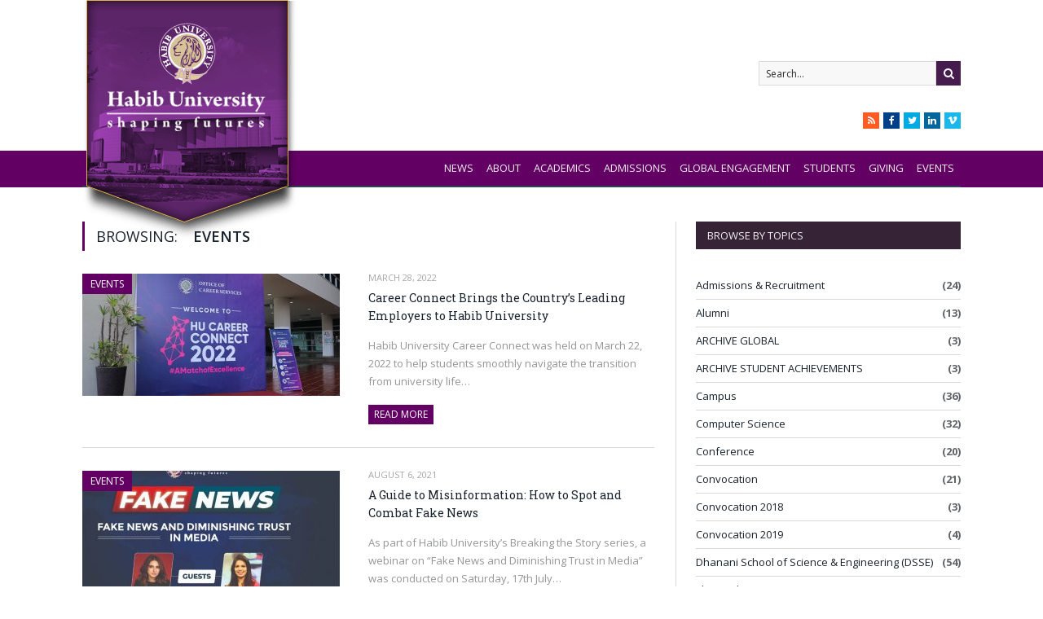

--- FILE ---
content_type: text/html; charset=UTF-8
request_url: https://habib.edu.pk/HU-news/category/events/page/3/
body_size: 57185
content:
<!DOCTYPE html>

<!--[if IE 8]> <html class="ie ie8" lang="en-US"> <![endif]-->
<!--[if IE 9]> <html class="ie ie9" lang="en-US"> <![endif]-->
<!--[if gt IE 9]><!--> <html lang="en-US"> <!--<![endif]-->

<head>


<meta charset="UTF-8" />
<title>Events Archives - Page 3 of 17 - Habib University | News &amp; Media</title>

 
<meta name="viewport" content="width=device-width, initial-scale=1" />
<link rel="pingback" href="" />
	


<link rel="stylesheet" href="https://habib.edu.pk/HU-news/wp-content/themes/smart-mag-child/dropdown.min.css" />
<link rel="stylesheet" href="https://habib.edu.pk/HU-news/wp-content/themes/smart-mag-child/transition.min.css" />
	<script src="https://habib.edu.pk/HU-news/wp-content/themes/smart-mag-child/jquery.min.js"></script>
	
	<script src="https://habib.edu.pk/HU-news/wp-content/themes/smart-mag-child/transition.min.js"></script>

		
<meta name='robots' content='noindex, follow' />

	<!-- This site is optimized with the Yoast SEO plugin v26.5 - https://yoast.com/wordpress/plugins/seo/ -->
	<meta property="og:locale" content="en_US" />
	<meta property="og:type" content="article" />
	<meta property="og:title" content="Events Archives - Page 3 of 17 - Habib University | News &amp; Media" />
	<meta property="og:url" content="https://habib.edu.pk/HU-news/category/events/" />
	<meta property="og:site_name" content="Habib University | News &amp; Media" />
	<meta name="twitter:card" content="summary_large_image" />
	<meta name="twitter:site" content="@HabibUniversity" />
	<script type="application/ld+json" class="yoast-schema-graph">{"@context":"https://schema.org","@graph":[{"@type":"CollectionPage","@id":"https://habib.edu.pk/HU-news/category/events/","url":"https://habib.edu.pk/HU-news/category/events/page/3/","name":"Events Archives - Page 3 of 17 - Habib University | News &amp; Media","isPartOf":{"@id":"https://habib.edu.pk/HU-news/#website"},"primaryImageOfPage":{"@id":"https://habib.edu.pk/HU-news/category/events/page/3/#primaryimage"},"image":{"@id":"https://habib.edu.pk/HU-news/category/events/page/3/#primaryimage"},"thumbnailUrl":"https://habib.edu.pk/HU-news/wp-content/uploads/2022/03/HU-CAREER-CONNECT-FEATURE-IMAGE-1.jpg","breadcrumb":{"@id":"https://habib.edu.pk/HU-news/category/events/page/3/#breadcrumb"},"inLanguage":"en-US"},{"@type":"ImageObject","inLanguage":"en-US","@id":"https://habib.edu.pk/HU-news/category/events/page/3/#primaryimage","url":"https://habib.edu.pk/HU-news/wp-content/uploads/2022/03/HU-CAREER-CONNECT-FEATURE-IMAGE-1.jpg","contentUrl":"https://habib.edu.pk/HU-news/wp-content/uploads/2022/03/HU-CAREER-CONNECT-FEATURE-IMAGE-1.jpg","width":700,"height":300},{"@type":"BreadcrumbList","@id":"https://habib.edu.pk/HU-news/category/events/page/3/#breadcrumb","itemListElement":[{"@type":"ListItem","position":1,"name":"Home","item":"https://habib.edu.pk/HU-news/"},{"@type":"ListItem","position":2,"name":"Events"}]},{"@type":"WebSite","@id":"https://habib.edu.pk/HU-news/#website","url":"https://habib.edu.pk/HU-news/","name":"Habib University | News &amp; Media","description":"Habib University","publisher":{"@id":"https://habib.edu.pk/HU-news/#organization"},"potentialAction":[{"@type":"SearchAction","target":{"@type":"EntryPoint","urlTemplate":"https://habib.edu.pk/HU-news/?s={search_term_string}"},"query-input":{"@type":"PropertyValueSpecification","valueRequired":true,"valueName":"search_term_string"}}],"inLanguage":"en-US"},{"@type":"Organization","@id":"https://habib.edu.pk/HU-news/#organization","name":"Habib University","url":"https://habib.edu.pk/HU-news/","logo":{"@type":"ImageObject","inLanguage":"en-US","@id":"https://habib.edu.pk/HU-news/#/schema/logo/image/","url":"https://habib.edu.pk/HU-news/wp-content/uploads/2014/11/new_hu_logo.png","contentUrl":"https://habib.edu.pk/HU-news/wp-content/uploads/2014/11/new_hu_logo.png","width":264,"height":296,"caption":"Habib University"},"image":{"@id":"https://habib.edu.pk/HU-news/#/schema/logo/image/"},"sameAs":["https://www.facebook.com/HabibUniversity","https://x.com/HabibUniversity"]}]}</script>
	<!-- / Yoast SEO plugin. -->


<link rel='dns-prefetch' href='//fonts.googleapis.com' />
<link rel="alternate" type="application/rss+xml" title="Habib University | News &amp; Media &raquo; Feed" href="https://habib.edu.pk/HU-news/feed/" />
<link rel="alternate" type="application/rss+xml" title="Habib University | News &amp; Media &raquo; Comments Feed" href="https://habib.edu.pk/HU-news/comments/feed/" />
<link rel="alternate" type="application/rss+xml" title="Habib University | News &amp; Media &raquo; Events Category Feed" href="https://habib.edu.pk/HU-news/category/events/feed/" />
<style id='wp-img-auto-sizes-contain-inline-css' type='text/css'>
img:is([sizes=auto i],[sizes^="auto," i]){contain-intrinsic-size:3000px 1500px}
/*# sourceURL=wp-img-auto-sizes-contain-inline-css */
</style>
<link rel='stylesheet' id='jquery.prettyphoto-css' href='https://habib.edu.pk/HU-news/wp-content/plugins/wp-video-lightbox/css/prettyPhoto.css?ver=c533721b909041f92859eeaf973a6c2d' type='text/css' media='all' />
<link rel='stylesheet' id='video-lightbox-css' href='https://habib.edu.pk/HU-news/wp-content/plugins/wp-video-lightbox/wp-video-lightbox.css?ver=c533721b909041f92859eeaf973a6c2d' type='text/css' media='all' />
<style id='wp-emoji-styles-inline-css' type='text/css'>

	img.wp-smiley, img.emoji {
		display: inline !important;
		border: none !important;
		box-shadow: none !important;
		height: 1em !important;
		width: 1em !important;
		margin: 0 0.07em !important;
		vertical-align: -0.1em !important;
		background: none !important;
		padding: 0 !important;
	}
/*# sourceURL=wp-emoji-styles-inline-css */
</style>
<link rel='stylesheet' id='rs-plugin-settings-css' href='https://habib.edu.pk/HU-news/wp-content/plugins/revslider/public/assets/css/settings.css?ver=5.4.6' type='text/css' media='all' />
<style id='rs-plugin-settings-inline-css' type='text/css'>
#rs-demo-id {}
/*# sourceURL=rs-plugin-settings-inline-css */
</style>
<link rel='stylesheet' id='hamburger.css-css' href='https://habib.edu.pk/HU-news/wp-content/plugins/wp-responsive-menu/assets/css/wpr-hamburger.css?ver=3.2.1' type='text/css' media='all' />
<link rel='stylesheet' id='wprmenu.css-css' href='https://habib.edu.pk/HU-news/wp-content/plugins/wp-responsive-menu/assets/css/wprmenu.css?ver=3.2.1' type='text/css' media='all' />
<style id='wprmenu.css-inline-css' type='text/css'>
@media only screen and ( max-width: 768px ) {html body div.wprm-wrapper {overflow: scroll;}#wprmenu_bar {background-image: url();background-size: cover ;background-repeat: repeat;}#wprmenu_bar {background-color: #0d0d0d;}html body div#mg-wprm-wrap .wpr_submit .icon.icon-search {color: #ffffff;}#wprmenu_bar .menu_title,#wprmenu_bar .wprmenu_icon_menu,#wprmenu_bar .menu_title a {color: #f2f2f2;}#wprmenu_bar .menu_title a {font-size: 20px;font-weight: ;}#mg-wprm-wrap li.menu-item a {font-size: 15px;text-transform: ;font-weight: ;}#mg-wprm-wrap li.menu-item-has-children ul.sub-menu a {font-size: 15px;text-transform: ;font-weight: ;}#mg-wprm-wrap li.current-menu-item > a {background: #d53f3f;}#mg-wprm-wrap li.current-menu-item > a,#mg-wprm-wrap li.current-menu-item span.wprmenu_icon{color: #ffffff !important;}#mg-wprm-wrap {background-color: #2e2e2e;}.cbp-spmenu-push-toright,.cbp-spmenu-push-toright .mm-slideout {left: 80% ;}.cbp-spmenu-push-toleft {left: -80% ;}#mg-wprm-wrap.cbp-spmenu-right,#mg-wprm-wrap.cbp-spmenu-left,#mg-wprm-wrap.cbp-spmenu-right.custom,#mg-wprm-wrap.cbp-spmenu-left.custom,.cbp-spmenu-vertical {width: 80%;max-width: 400px;}#mg-wprm-wrap ul#wprmenu_menu_ul li.menu-item a,div#mg-wprm-wrap ul li span.wprmenu_icon {color: #cfcfcf;}#mg-wprm-wrap ul#wprmenu_menu_ul li.menu-item:valid ~ a{color: #ffffff;}#mg-wprm-wrap ul#wprmenu_menu_ul li.menu-item a:hover {background: #d53f3f;color: #606060 !important;}div#mg-wprm-wrap ul>li:hover>span.wprmenu_icon {color: #606060 !important;}.wprmenu_bar .hamburger-inner,.wprmenu_bar .hamburger-inner::before,.wprmenu_bar .hamburger-inner::after {background: #ffffff;}.wprmenu_bar .hamburger:hover .hamburger-inner,.wprmenu_bar .hamburger:hover .hamburger-inner::before,.wprmenu_bar .hamburger:hover .hamburger-inner::after {background: #ffffff;}div.wprmenu_bar div.hamburger{padding-right: 6px !important;}#wprmenu_menu.left {width:80%;left: -80%;right: auto;}#wprmenu_menu.right {width:80%;right: -80%;left: auto;}html body div#wprmenu_bar {height : 42px;}#mg-wprm-wrap.cbp-spmenu-left,#mg-wprm-wrap.cbp-spmenu-right,#mg-widgetmenu-wrap.cbp-spmenu-widget-left,#mg-widgetmenu-wrap.cbp-spmenu-widget-right {top: 42px !important;}.wprmenu_bar .hamburger {float: left;}.wprmenu_bar #custom_menu_icon.hamburger {top: px;left: px;float: left !important;background-color: #cccccc;}Array{ display: none !important; }.wpr_custom_menu #custom_menu_icon {display: block;}html { padding-top: 42px !important; }#wprmenu_bar,#mg-wprm-wrap { display: block; }div#wpadminbar { position: fixed; }}
/*# sourceURL=wprmenu.css-inline-css */
</style>
<link rel='stylesheet' id='wpr_icons-css' href='https://habib.edu.pk/HU-news/wp-content/plugins/wp-responsive-menu/inc/assets/icons/wpr-icons.css?ver=3.2.1' type='text/css' media='all' />
<link rel='stylesheet' id='smartmag-fonts-css' href='https://fonts.googleapis.com/css?family=Open+Sans:400,400Italic,600,700|Roboto+Slab&#038;subset' type='text/css' media='all' />
<link rel='stylesheet' id='smartmag-core-css' href='https://habib.edu.pk/HU-news/wp-content/themes/smart-mag-child/style.css?ver=2.6.2' type='text/css' media='all' />
<link rel='stylesheet' id='smartmag-responsive-css' href='https://habib.edu.pk/HU-news/wp-content/themes/smart-mag/css/responsive.css?ver=2.6.2' type='text/css' media='all' />
<link rel='stylesheet' id='smartmag-font-awesome-css' href='https://habib.edu.pk/HU-news/wp-content/themes/smart-mag/css/fontawesome/css/font-awesome.min.css?ver=2.6.2' type='text/css' media='all' />
<link rel='stylesheet' id='custom-css-css' href='https://habib.edu.pk/HU-news/?__custom_css=1&#038;ver=c533721b909041f92859eeaf973a6c2d' type='text/css' media='all' />
<script type="text/javascript" src="https://habib.edu.pk/HU-news/wp-includes/js/jquery/jquery.min.js?ver=3.7.1" id="jquery-core-js"></script>
<script type="text/javascript" src="https://habib.edu.pk/HU-news/wp-includes/js/jquery/jquery-migrate.min.js?ver=3.4.1" id="jquery-migrate-js"></script>
<script type="text/javascript" src="https://habib.edu.pk/HU-news/wp-content/plugins/wp-video-lightbox/js/jquery.prettyPhoto.js?ver=3.1.6" id="jquery.prettyphoto-js"></script>
<script type="text/javascript" id="video-lightbox-js-extra">
/* <![CDATA[ */
var vlpp_vars = {"prettyPhoto_rel":"wp-video-lightbox","animation_speed":"fast","slideshow":"5000","autoplay_slideshow":"false","opacity":"0.80","show_title":"true","allow_resize":"true","allow_expand":"true","default_width":"640","default_height":"480","counter_separator_label":"/","theme":"pp_default","horizontal_padding":"20","hideflash":"false","wmode":"opaque","autoplay":"false","modal":"false","deeplinking":"false","overlay_gallery":"true","overlay_gallery_max":"30","keyboard_shortcuts":"true","ie6_fallback":"true"};
//# sourceURL=video-lightbox-js-extra
/* ]]> */
</script>
<script type="text/javascript" src="https://habib.edu.pk/HU-news/wp-content/plugins/wp-video-lightbox/js/video-lightbox.js?ver=3.1.6" id="video-lightbox-js"></script>
<script type="text/javascript" src="https://habib.edu.pk/HU-news/wp-content/plugins/revslider/public/assets/js/jquery.themepunch.tools.min.js?ver=5.4.6" id="tp-tools-js"></script>
<script type="text/javascript" src="https://habib.edu.pk/HU-news/wp-content/plugins/revslider/public/assets/js/jquery.themepunch.revolution.min.js?ver=5.4.6" id="revmin-js"></script>
<script type="text/javascript" src="https://habib.edu.pk/HU-news/wp-content/plugins/wp-responsive-menu/assets/js/modernizr.custom.js?ver=3.2.1" id="modernizr-js"></script>
<script type="text/javascript" src="https://habib.edu.pk/HU-news/wp-content/plugins/wp-responsive-menu/assets/js/touchSwipe.js?ver=3.2.1" id="touchSwipe-js"></script>
<script type="text/javascript" id="wprmenu.js-js-extra">
/* <![CDATA[ */
var wprmenu = {"zooming":"","from_width":"768","push_width":"400","menu_width":"80","parent_click":"","swipe":"","enable_overlay":"","wprmenuDemoId":""};
//# sourceURL=wprmenu.js-js-extra
/* ]]> */
</script>
<script type="text/javascript" src="https://habib.edu.pk/HU-news/wp-content/plugins/wp-responsive-menu/assets/js/wprmenu.js?ver=3.2.1" id="wprmenu.js-js"></script>
<link rel="https://api.w.org/" href="https://habib.edu.pk/HU-news/wp-json/" /><link rel="alternate" title="JSON" type="application/json" href="https://habib.edu.pk/HU-news/wp-json/wp/v2/categories/11" />
<script>
            WP_VIDEO_LIGHTBOX_VERSION="1.9.12";
            WP_VID_LIGHTBOX_URL="https://habib.edu.pk/HU-news/wp-content/plugins/wp-video-lightbox";
                        function wpvl_paramReplace(name, string, value) {
                // Find the param with regex
                // Grab the first character in the returned string (should be ? or &)
                // Replace our href string with our new value, passing on the name and delimeter

                var re = new RegExp("[\?&]" + name + "=([^&#]*)");
                var matches = re.exec(string);
                var newString;

                if (matches === null) {
                    // if there are no params, append the parameter
                    newString = string + '?' + name + '=' + value;
                } else {
                    var delimeter = matches[0].charAt(0);
                    newString = string.replace(re, delimeter + name + "=" + value);
                }
                return newString;
            }
            </script><meta name="generator" content="Powered by Slider Revolution 5.4.6 - responsive, Mobile-Friendly Slider Plugin for WordPress with comfortable drag and drop interface." />
<script type="text/javascript">function setREVStartSize(e){
				try{ var i=jQuery(window).width(),t=9999,r=0,n=0,l=0,f=0,s=0,h=0;					
					if(e.responsiveLevels&&(jQuery.each(e.responsiveLevels,function(e,f){f>i&&(t=r=f,l=e),i>f&&f>r&&(r=f,n=e)}),t>r&&(l=n)),f=e.gridheight[l]||e.gridheight[0]||e.gridheight,s=e.gridwidth[l]||e.gridwidth[0]||e.gridwidth,h=i/s,h=h>1?1:h,f=Math.round(h*f),"fullscreen"==e.sliderLayout){var u=(e.c.width(),jQuery(window).height());if(void 0!=e.fullScreenOffsetContainer){var c=e.fullScreenOffsetContainer.split(",");if (c) jQuery.each(c,function(e,i){u=jQuery(i).length>0?u-jQuery(i).outerHeight(!0):u}),e.fullScreenOffset.split("%").length>1&&void 0!=e.fullScreenOffset&&e.fullScreenOffset.length>0?u-=jQuery(window).height()*parseInt(e.fullScreenOffset,0)/100:void 0!=e.fullScreenOffset&&e.fullScreenOffset.length>0&&(u-=parseInt(e.fullScreenOffset,0))}f=u}else void 0!=e.minHeight&&f<e.minHeight&&(f=e.minHeight);e.c.closest(".rev_slider_wrapper").css({height:f})					
				}catch(d){console.log("Failure at Presize of Slider:"+d)}
			};</script>
		<style type="text/css" id="wp-custom-css">
			#wprmenu_bar .menu_title a {
    color: #fff; 
}
.hamburger-inner, .hamburger-inner::before, .hamburger-inner::after {
    background-color: #fff; 
}		</style>
			
<!--[if lt IE 9]>
<script src="https://habib.edu.pk/HU-news/wp-content/themes/smart-mag/js/html5.js" type="text/javascript"></script>
<![endif]-->
<script>(function(d, s, id) {

  var js, fjs = d.getElementsByTagName(s)[0];

  if (d.getElementById(id)) return;

  js = d.createElement(s); js.id = id;

  js.src = "//connect.facebook.net/en_US/sdk.js#xfbml=1&version=v2.4&appId=538422112954938";

  fjs.parentNode.insertBefore(js, fjs);

}(document, 'script', 'facebook-jssdk'));</script>

	<script src="https://habib.edu.pk/HU-news/wp-content/themes/smart-mag-child/dropdown.min.js"></script>
    
<meta property="og:url" content="https://habib.edu.pk/HU-news/career-connect-brings-the-countrys-leading-employers-to-habib-university/"/>
<meta property="og:title" content="Career Connect Brings the Country’s Leading Employers to Habib University"/>
<!-- <meta property="og:image" content=""/> -->

<!-- Google tag (gtag.js) -->
<script async src="https://www.googletagmanager.com/gtag/js?id=G-PK2CN50N3K"></script>
	<script>
		window.dataLayer = window.dataLayer || [];
		function gtag(){dataLayer.push(arguments);}
		gtag('js', new Date());
		gtag('config', 'G-PK2CN50N3K');
	</script>
<!-- End Google tag (gtag.js) -->
<!-- Google Tag Manager -->
	<script>
		(function(w,d,s,l,i){w[l]=w[l]||[];w[l].push({'gtm.start':
		new Date().getTime(),event:'gtm.js'});var f=d.getElementsByTagName(s)[0],
		j=d.createElement(s),dl=l!='dataLayer'?'&l='+l:'';j.async=true;j.src=
		'https://www.googletagmanager.com/gtm.js?id='+i+dl;f.parentNode.insertBefore(j,f);
		})(window,document,'script','dataLayer','GTM-WNZLDNN3');
	</script>
<!-- End Google Tag Manager -->

</head>
<body class="archive paged category category-events category-11 paged-3 category-paged-3 wp-theme-smart-mag wp-child-theme-smart-mag-child page-builder right-sidebar full has-nav-dark">

<!-- Google Tag Manager (noscript) -->
<noscript><iframe src="https://www.googletagmanager.com/ns.html?id=GTM-WNZLDNN3"
	height="0" width="0" style="display:none;visibility:hidden"></iframe></noscript>
<!-- End Google Tag Manager (noscript) -->

<div class="main-wrap">

	    

	
	<div class="top-bar">

		<div class="wrap">
			<section class="top-bar-content cf">
			
				
									
					
		<div class="search">
			<form role="search" action="https://habib.edu.pk/HU-news/" method="get">
				<input type="text" name="s" class="query live-search-query" value="" placeholder="Search..."/>
				<button class="search-button" type="submit"><i class="fa fa-search"></i></button>
			</form>
		</div> <!-- .search -->					
				
							<div class="textwidget"><ul class="social-icons">
	<li><a href="/?feed=rss2" class="icon fa fa-rss" title="RSS"><span class="visuallyhidden">RSS</span></a></li>
	<li><a href="https://www.facebook.com/HabibUniversity" class="icon fa fa-facebook" title="Facebook"><span class="visuallyhidden">Facebook</span></a></li>
	<li><a href="https://twitter.com/HabibUniversity" class="icon fa fa-twitter" title="Twitter"><span class="visuallyhidden">Twitter</span></a></li>
	<li><a href="http://www.linkedin.com/company/habib-university" class="icon fa fa-linkedin" title="LinkedIn"><span class="visuallyhidden">LinkedIn</span></a></li>
	<li><a href="http://vimeo.com/habibuniversity" class="icon fa fa-vimeo" title="Vimeo"><span class="visuallyhidden">Vimeo</span></a></li>
</ul></div>
						
			</section>
		</div>
		
	</div>
	
	<div id="main-head" class="main-head">
		
		<div class="wrap">
			
			
			<header class="default">
			
				<div class="title">
							<a href="https://habib.edu.pk/" title="Habib University | News &amp; Media" rel="home" class">
		
														
								
				<img src="https://habib.edu.pk/HU-news/wp-content/uploads/2014/11/new_hu_logo.png" class="logo-image" alt="Habib University | News &amp; Media"  />
					 
						
		</a>				</div>
				
									
					<div class="right">
					
				
					
			<div class="ads-widget">
			
							
			</div>
		
				
							</div>
					
								
			</header>
				
			
				
		</div>
						
			
<div class="navigation-wrap cf">

	<nav class="navigation cf nav-dark">
	
		<div class>
		
			<div class="mobile" data-type="classic" data-search="1">
				<a href="#" class="selected">
					<span class="text">Navigate</span><span class="current"></span> <i class="hamburger fa fa-bars"></i>
				</a>
			</div>
			
			<div class="menu-new-main-menu-container"><ul id="menu-new-main-menu" class="menu"><li id="menu-item-7945" class="menu-item menu-item-type-custom menu-item-object-custom menu-item-home menu-item-7945"><a href="https://habib.edu.pk/HU-news/">News</a></li>
<li id="menu-item-7946" class="menu-item menu-item-type-custom menu-item-object-custom menu-item-7946"><a href="https://habib.edu.pk/about-us/">About</a></li>
<li id="menu-item-7947" class="menu-item menu-item-type-custom menu-item-object-custom menu-item-7947"><a href="https://habib.edu.pk/academics/">Academics</a></li>
<li id="menu-item-7948" class="menu-item menu-item-type-custom menu-item-object-custom menu-item-7948"><a href="https://habib.edu.pk/admissions/">Admissions</a></li>
<li id="menu-item-7949" class="menu-item menu-item-type-custom menu-item-object-custom menu-item-7949"><a href="https://habib.edu.pk/global/">Global Engagement</a></li>
<li id="menu-item-7950" class="menu-item menu-item-type-custom menu-item-object-custom menu-item-7950"><a href="https://habib.edu.pk/student-affairs/">Students</a></li>
<li id="menu-item-7951" class="menu-item menu-item-type-custom menu-item-object-custom menu-item-7951"><a href="https://habib.edu.pk/giving/">Giving</a></li>
<li id="menu-item-7952" class="menu-item menu-item-type-custom menu-item-object-custom menu-item-7952"><a href="https://habib.edu.pk/events/">Events</a></li>
</ul></div>			
				
		</div>
		
	</nav>

		
</div>            
        				
	</div>
	


<div class="main wrap cf">
	<div class="row">
		<div class="col-8 main-content">
	
				
				
			<h2 class="main-heading">Browsing: <strong>Events</strong></h2>
			
						
			
		
		
	<div class="posts-list listing-alt">

				
			<article class="post-7920 post type-post status-publish format-standard has-post-thumbnail category-events" itemscope itemtype="http://schema.org/Article">

						
		        <span class="catCust cat cat-title cat-11"><a href="https://habib.edu.pk/HU-news/category/events/" title="Events">Events</a></span>    
		
							
				<a href="https://habib.edu.pk/HU-news/career-connect-brings-the-countrys-leading-employers-to-habib-university/" itemprop="url"><img width="351" height="150" src="https://habib.edu.pk/HU-news/wp-content/uploads/2022/03/HU-CAREER-CONNECT-FEATURE-IMAGE-1-351x150.jpg" class="attachment-main-block size-main-block wp-post-image" alt="" title="Career Connect Brings the Country’s Leading Employers to Habib University" itemprop="image" decoding="async" fetchpriority="high" srcset="https://habib.edu.pk/HU-news/wp-content/uploads/2022/03/HU-CAREER-CONNECT-FEATURE-IMAGE-1-351x150.jpg 351w, https://habib.edu.pk/HU-news/wp-content/uploads/2022/03/HU-CAREER-CONNECT-FEATURE-IMAGE-1-620x266.jpg 620w, https://habib.edu.pk/HU-news/wp-content/uploads/2022/03/HU-CAREER-CONNECT-FEATURE-IMAGE-1-300x129.jpg 300w, https://habib.edu.pk/HU-news/wp-content/uploads/2022/03/HU-CAREER-CONNECT-FEATURE-IMAGE-1-250x107.jpg 250w, https://habib.edu.pk/HU-news/wp-content/uploads/2022/03/HU-CAREER-CONNECT-FEATURE-IMAGE-1-420x180.jpg 420w, https://habib.edu.pk/HU-news/wp-content/uploads/2022/03/HU-CAREER-CONNECT-FEATURE-IMAGE-1.jpg 700w" sizes="(max-width: 351px) 100vw, 351px" />				
								
				</a>
				
				<div class="content">
				
								<div class="cf listing-meta meta above">
					
				<time datetime="2022-03-28T16:56:16+05:00" itemprop="datePublished" class="meta-item">March 28, 2022</time><span class="meta-item comments"><a href="https://habib.edu.pk/HU-news/career-connect-brings-the-countrys-leading-employers-to-habib-university/#respond"><i class="fa fa-comments-o"></i> 0</a></span>					
			</div>
						
					<a href="https://habib.edu.pk/HU-news/career-connect-brings-the-countrys-leading-employers-to-habib-university/" title="Career Connect Brings the Country’s Leading Employers to Habib University" itemprop="name headline url">
						Career Connect Brings the Country’s Leading Employers to Habib University</a>
						
											
										
					<div class="excerpt"><p>Habib University Career Connect was held on March 22, 2022 to help students smoothly navigate the transition from university life&hellip;</p>
<div class="read-more"><a href="https://habib.edu.pk/HU-news/career-connect-brings-the-countrys-leading-employers-to-habib-university/" title="Read More">Read More</a></div>
					</div>
					
				</div>
			
			
			</article>
		
				
			<article class="post-7480 post type-post status-publish format-standard has-post-thumbnail category-events category-hu-news" itemscope itemtype="http://schema.org/Article">

						
		        <span class="catCust cat cat-title cat-11"><a href="https://habib.edu.pk/HU-news/category/events/" title="Events">Events</a></span>    
		
							
				<a href="https://habib.edu.pk/HU-news/a-guide-to-misinformation-how-to-spot-and-combat-fake-news/" itemprop="url"><img width="351" height="150" src="https://habib.edu.pk/HU-news/wp-content/uploads/2021/08/PHOTO-2021-08-06-14-29-47-351x150.jpg" class="attachment-main-block size-main-block wp-post-image" alt="" title="A Guide to Misinformation: How to Spot and Combat Fake News" itemprop="image" decoding="async" srcset="https://habib.edu.pk/HU-news/wp-content/uploads/2021/08/PHOTO-2021-08-06-14-29-47-351x150.jpg 351w, https://habib.edu.pk/HU-news/wp-content/uploads/2021/08/PHOTO-2021-08-06-14-29-47-250x107.jpg 250w" sizes="(max-width: 351px) 100vw, 351px" />				
								
				</a>
				
				<div class="content">
				
								<div class="cf listing-meta meta above">
					
				<time datetime="2021-08-06T12:52:54+05:00" itemprop="datePublished" class="meta-item">August 6, 2021</time><span class="meta-item comments"><a href="https://habib.edu.pk/HU-news/a-guide-to-misinformation-how-to-spot-and-combat-fake-news/#respond"><i class="fa fa-comments-o"></i> 0</a></span>					
			</div>
						
					<a href="https://habib.edu.pk/HU-news/a-guide-to-misinformation-how-to-spot-and-combat-fake-news/" title="A Guide to Misinformation: How to Spot and Combat Fake News" itemprop="name headline url">
						A Guide to Misinformation: How to Spot and Combat Fake News</a>
						
											
										
					<div class="excerpt"><p>As part of Habib University’s Breaking the Story series, a webinar on “Fake News and Diminishing Trust in Media” was conducted on Saturday, 17th July&hellip;</p>
<div class="read-more"><a href="https://habib.edu.pk/HU-news/a-guide-to-misinformation-how-to-spot-and-combat-fake-news/" title="Read More">Read More</a></div>
					</div>
					
				</div>
			
			
			</article>
		
				
			<article class="post-6916 post type-post status-publish format-standard has-post-thumbnail category-events category-hu-news category-arts-humanities-social-sciences-ahss" itemscope itemtype="http://schema.org/Article">

						
		                    <span class="yaho4 cat-title cat-11"><a href="https://habib.edu.pk/HU-news/category/events/" title="Events">Events</a></span>
            
		
							
				<a href="https://habib.edu.pk/HU-news/kishwar-naheed-2021/" itemprop="url"><img width="285" height="150" src="https://habib.edu.pk/HU-news/wp-content/uploads/2021/03/Kishwar-Naheed-Featured-351x185.jpg" class="attachment-main-block size-main-block wp-post-image" alt="" title="Kishwar Naheed Calls for Revival and Healing in a Pandemic" itemprop="image" decoding="async" srcset="https://habib.edu.pk/HU-news/wp-content/uploads/2021/03/Kishwar-Naheed-Featured-351x185.jpg 351w, https://habib.edu.pk/HU-news/wp-content/uploads/2021/03/Kishwar-Naheed-Featured-940x490.jpg 940w, https://habib.edu.pk/HU-news/wp-content/uploads/2021/03/Kishwar-Naheed-Featured-768x401.jpg 768w, https://habib.edu.pk/HU-news/wp-content/uploads/2021/03/Kishwar-Naheed-Featured.jpg 1463w" sizes="(max-width: 285px) 100vw, 285px" />				
								
				</a>
				
				<div class="content">
				
								<div class="cf listing-meta meta above">
					
				<time datetime="2021-03-15T11:50:37+05:00" itemprop="datePublished" class="meta-item">March 15, 2021</time><span class="meta-item comments"><a href="https://habib.edu.pk/HU-news/kishwar-naheed-2021/#respond"><i class="fa fa-comments-o"></i> 0</a></span>					
			</div>
						
					<a href="https://habib.edu.pk/HU-news/kishwar-naheed-2021/" title="Kishwar Naheed Calls for Revival and Healing in a Pandemic" itemprop="name headline url">
						Kishwar Naheed Calls for Revival and Healing in a Pandemic</a>
						
											
										
					<div class="excerpt"><p>With the world heading a deadly pandemic marauded the streets, renowned Urdu poet Kishwar Naheed reminded us that there is&hellip;</p>
<div class="read-more"><a href="https://habib.edu.pk/HU-news/kishwar-naheed-2021/" title="Read More">Read More</a></div>
					</div>
					
				</div>
			
			
			</article>
		
				
			<article class="post-6661 post type-post status-publish format-standard has-post-thumbnail category-events category-donors category-office-of-the-president category-resource-development" itemscope itemtype="http://schema.org/Article">

						
		                    <span class="yaho4 cat-title cat-11"><a href="https://habib.edu.pk/HU-news/category/events/" title="Events">Events</a></span>
            
		
							
				<a href="https://habib.edu.pk/HU-news/corporate-event-03-10-20/" itemprop="url"><img width="285" height="150" src="https://habib.edu.pk/HU-news/wp-content/uploads/2020/10/Oct3-2020-Corporate-event-featured-351x185.jpg" class="attachment-main-block size-main-block wp-post-image" alt="" title="Turning Crisis into a Learning Opportunity" itemprop="image" decoding="async" loading="lazy" />				
								
				</a>
				
				<div class="content">
				
								<div class="cf listing-meta meta above">
					
				<time datetime="2020-10-09T11:49:28+05:00" itemprop="datePublished" class="meta-item">October 9, 2020</time><span class="meta-item comments"><a href="https://habib.edu.pk/HU-news/corporate-event-03-10-20/#respond"><i class="fa fa-comments-o"></i> 0</a></span>					
			</div>
						
					<a href="https://habib.edu.pk/HU-news/corporate-event-03-10-20/" title="Turning Crisis into a Learning Opportunity" itemprop="name headline url">
						Turning Crisis into a Learning Opportunity</a>
						
											
										
					<div class="excerpt"><p>Corporate leaders discuss challenges and leadership opportunities during times of crisis. On October 3rd, 2020, Habib University hosted corporate leaders&hellip;</p>
<div class="read-more"><a href="https://habib.edu.pk/HU-news/corporate-event-03-10-20/" title="Read More">Read More</a></div>
					</div>
					
				</div>
			
			
			</article>
		
				
			<article class="post-6648 post type-post status-publish format-standard has-post-thumbnail category-alumni category-events category-hu-news category-student-life" itemscope itemtype="http://schema.org/Article">

						
		                    <span class="yaho4 cat-title cat-253"><a href="https://habib.edu.pk/HU-news/category/alumni/" title="Alumni">Alumni</a></span>
            
		
							
				<a href="https://habib.edu.pk/HU-news/freshman-fest-2020/" itemprop="url"><img width="285" height="150" src="https://habib.edu.pk/HU-news/wp-content/uploads/2020/10/freshmen-fest-2020-ovaish-article-faetured-351x185.jpg" class="attachment-main-block size-main-block wp-post-image" alt="" title="Freshman Fest: Of New Beginnings" itemprop="image" decoding="async" loading="lazy" />				
								
				</a>
				
				<div class="content">
				
								<div class="cf listing-meta meta above">
					
				<time datetime="2020-10-06T11:11:24+05:00" itemprop="datePublished" class="meta-item">October 6, 2020</time><span class="meta-item comments"><a href="https://habib.edu.pk/HU-news/freshman-fest-2020/#respond"><i class="fa fa-comments-o"></i> 0</a></span>					
			</div>
						
					<a href="https://habib.edu.pk/HU-news/freshman-fest-2020/" title="Freshman Fest: Of New Beginnings" itemprop="name headline url">
						Freshman Fest: Of New Beginnings</a>
						
											
										
					<div class="excerpt"><p>In the tradition of welcoming a new batch each Fall, the Office of Student Life arranged a two-day Freshman Fest&hellip;</p>
<div class="read-more"><a href="https://habib.edu.pk/HU-news/freshman-fest-2020/" title="Read More">Read More</a></div>
					</div>
					
				</div>
			
			
			</article>
		
				
			<article class="post-6611 post type-post status-publish format-standard has-post-thumbnail category-events category-hu-news" itemscope itemtype="http://schema.org/Article">

						
		                    <span class="yaho4 cat-title cat-11"><a href="https://habib.edu.pk/HU-news/category/events/" title="Events">Events</a></span>
            
		
							
				<a href="https://habib.edu.pk/HU-news/8th-mahomedali-habib-lecture/" itemprop="url"><img width="285" height="150" src="https://habib.edu.pk/HU-news/wp-content/uploads/2020/09/salima-hashmi-article-featured-351x185.jpg" class="attachment-main-block size-main-block wp-post-image" alt="" title="8th Mahomedali Habib Lecture Traces the Diverse Journeys of Contemporary Pakistani Artists" itemprop="image" decoding="async" loading="lazy" />				
								
				</a>
				
				<div class="content">
				
								<div class="cf listing-meta meta above">
					
				<time datetime="2020-09-29T11:51:50+05:00" itemprop="datePublished" class="meta-item">September 29, 2020</time><span class="meta-item comments"><a href="https://habib.edu.pk/HU-news/8th-mahomedali-habib-lecture/#respond"><i class="fa fa-comments-o"></i> 0</a></span>					
			</div>
						
					<a href="https://habib.edu.pk/HU-news/8th-mahomedali-habib-lecture/" title="8th Mahomedali Habib Lecture Traces the Diverse Journeys of Contemporary Pakistani Artists" itemprop="name headline url">
						8th Mahomedali Habib Lecture Traces the Diverse Journeys of Contemporary Pakistani Artists</a>
						
											
										
					<div class="excerpt"><p>Salima Hashmi, an eminent artist, curator and contemporary art historian spoke on the state of art in Pakistan. The 8th&hellip;</p>
<div class="read-more"><a href="https://habib.edu.pk/HU-news/8th-mahomedali-habib-lecture/" title="Read More">Read More</a></div>
					</div>
					
				</div>
			
			
			</article>
		
				
			<article class="post-6529 post type-post status-publish format-standard has-post-thumbnail category-events category-faculty category-hu-news category-press-release" itemscope itemtype="http://schema.org/Article">

						
		                    <span class="yaho4 cat-title cat-11"><a href="https://habib.edu.pk/HU-news/category/events/" title="Events">Events</a></span>
            
		
							
				<a href="https://habib.edu.pk/HU-news/webinar-pandemic-via-keynesian-lens/" itemprop="url"><img width="285" height="150" src="https://habib.edu.pk/HU-news/wp-content/uploads/2020/09/IDRAC-Webinar-Pandemic-Crises-Keynes-Featured-351x185.jpg" class="attachment-main-block size-main-block wp-post-image" alt="" title="Habib University Webinar Examines the Pandemic through a Keynesian Lens" itemprop="image" decoding="async" loading="lazy" />				
								
				</a>
				
				<div class="content">
				
								<div class="cf listing-meta meta above">
					
				<time datetime="2020-09-09T10:09:27+05:00" itemprop="datePublished" class="meta-item">September 9, 2020</time><span class="meta-item comments"><a href="https://habib.edu.pk/HU-news/webinar-pandemic-via-keynesian-lens/#respond"><i class="fa fa-comments-o"></i> 0</a></span>					
			</div>
						
					<a href="https://habib.edu.pk/HU-news/webinar-pandemic-via-keynesian-lens/" title="Habib University Webinar Examines the Pandemic through a Keynesian Lens" itemprop="name headline url">
						Habib University Webinar Examines the Pandemic through a Keynesian Lens</a>
						
											
										
					<div class="excerpt"><p>On 4th September, 2020, Habib University’s Interdisciplinary Development Research and Action Center (IDRAC) held a webinar titled “Pandemic, Economic Crisis&hellip;</p>
<div class="read-more"><a href="https://habib.edu.pk/HU-news/webinar-pandemic-via-keynesian-lens/" title="Read More">Read More</a></div>
					</div>
					
				</div>
			
			
			</article>
		
				
			<article class="post-6510 post type-post status-publish format-standard has-post-thumbnail category-events category-hu-news category-office-of-the-president" itemscope itemtype="http://schema.org/Article">

						
		                    <span class="yaho4 cat-title cat-11"><a href="https://habib.edu.pk/HU-news/category/events/" title="Events">Events</a></span>
            
		
							
				<a href="https://habib.edu.pk/HU-news/president-conversation-class-2024/" itemprop="url"><img width="285" height="150" src="https://habib.edu.pk/HU-news/wp-content/uploads/2020/08/President-Rizvi-Conversation-with-Class-2024-NSO-Featured-351x185.jpg" class="attachment-main-block size-main-block wp-post-image" alt="" title="President Wasif Rizvi in a Candid Conversation with the Class of 2024" itemprop="image" decoding="async" loading="lazy" />				
								
				</a>
				
				<div class="content">
				
								<div class="cf listing-meta meta above">
					
				<time datetime="2020-08-19T11:29:06+05:00" itemprop="datePublished" class="meta-item">August 19, 2020</time><span class="meta-item comments"><a href="https://habib.edu.pk/HU-news/president-conversation-class-2024/#respond"><i class="fa fa-comments-o"></i> 0</a></span>					
			</div>
						
					<a href="https://habib.edu.pk/HU-news/president-conversation-class-2024/" title="President Wasif Rizvi in a Candid Conversation with the Class of 2024" itemprop="name headline url">
						President Wasif Rizvi in a Candid Conversation with the Class of 2024</a>
						
											
										
					<div class="excerpt"><p>Online session held as part of the New Student Orientation 2020 As part of the New Student Orientation week 2020,&hellip;</p>
<div class="read-more"><a href="https://habib.edu.pk/HU-news/president-conversation-class-2024/" title="Read More">Read More</a></div>
					</div>
					
				</div>
			
			
			</article>
		
				
			<article class="post-6435 post type-post status-publish format-standard has-post-thumbnail category-events category-student-life" itemscope itemtype="http://schema.org/Article">

						
		                    <span class="yaho4 cat-title cat-11"><a href="https://habib.edu.pk/HU-news/category/events/" title="Events">Events</a></span>
            
		
							
				<a href="https://habib.edu.pk/HU-news/grad-events-2020/" itemprop="url"><img width="285" height="150" src="https://habib.edu.pk/HU-news/wp-content/uploads/2020/07/SL-feautured-351x185.jpg" class="attachment-main-block size-main-block wp-post-image" alt="" title="A Rousing Send Off" itemprop="image" decoding="async" loading="lazy" />				
								
				</a>
				
				<div class="content">
				
								<div class="cf listing-meta meta above">
					
				<time datetime="2020-07-17T06:08:17+05:00" itemprop="datePublished" class="meta-item">July 17, 2020</time><span class="meta-item comments"><a href="https://habib.edu.pk/HU-news/grad-events-2020/#respond"><i class="fa fa-comments-o"></i> 0</a></span>					
			</div>
						
					<a href="https://habib.edu.pk/HU-news/grad-events-2020/" title="A Rousing Send Off" itemprop="name headline url">
						A Rousing Send Off</a>
						
											
										
					<div class="excerpt"><p>Student Life organizes a series of events for the Class of 2020 The Habib University held its 3rd convocation on&hellip;</p>
<div class="read-more"><a href="https://habib.edu.pk/HU-news/grad-events-2020/" title="Read More">Read More</a></div>
					</div>
					
				</div>
			
			
			</article>
		
				
			<article class="post-6178 post type-post status-publish format-standard has-post-thumbnail category-school-of-science-engineering-sse category-events category-hu-news" itemscope itemtype="http://schema.org/Article">

						
		                    <span class="yaho4 cat-title cat-24"><a href="https://habib.edu.pk/HU-news/category/school-of-science-engineering-sse/" title="Dhanani School of Science &amp; Engineering (DSSE)">Dhanani School of Science &amp; Engineering (DSSE)</a></span>
            
		
							
				<a href="https://habib.edu.pk/HU-news/iftp-2020/" itemprop="url"><img width="285" height="150" src="https://habib.edu.pk/HU-news/wp-content/uploads/2020/02/Featured-Image-1-351x185.jpg" class="attachment-main-block size-main-block wp-post-image" alt="" title="IFTP 2020: Innovating Solutions for Global Issues" itemprop="image" decoding="async" loading="lazy" />				
								
				</a>
				
				<div class="content">
				
								<div class="cf listing-meta meta above">
					
				<time datetime="2020-02-25T05:35:08+05:00" itemprop="datePublished" class="meta-item">February 25, 2020</time><span class="meta-item comments"><a href="https://habib.edu.pk/HU-news/iftp-2020/#respond"><i class="fa fa-comments-o"></i> 0</a></span>					
			</div>
						
					<a href="https://habib.edu.pk/HU-news/iftp-2020/" title="IFTP 2020: Innovating Solutions for Global Issues" itemprop="name headline url">
						IFTP 2020: Innovating Solutions for Global Issues</a>
						
											
										
					<div class="excerpt"><p>Serving as a platform for students to innovate solutions for global issues, Invent for the Planet (IFTP) 2020, a three-day&hellip;</p>
<div class="read-more"><a href="https://habib.edu.pk/HU-news/iftp-2020/" title="Read More">Read More</a></div>
					</div>
					
				</div>
			
			
			</article>
		
						
	</div>

		
	<div class="main-pagination">
		<a class="prev page-numbers" href="https://habib.edu.pk/HU-news/category/events/page/2/"><i class="fa fa-angle-left"></i><span class="visuallyhidden">Previous</span></a>
<a class="page-numbers" href="https://habib.edu.pk/HU-news/category/events/">1</a>
<a class="page-numbers" href="https://habib.edu.pk/HU-news/category/events/page/2/">2</a>
<span aria-current="page" class="page-numbers current">3</span>
<a class="page-numbers" href="https://habib.edu.pk/HU-news/category/events/page/4/">4</a>
<a class="page-numbers" href="https://habib.edu.pk/HU-news/category/events/page/5/">5</a>
<span class="page-numbers dots">&hellip;</span>
<a class="page-numbers" href="https://habib.edu.pk/HU-news/category/events/page/17/">17</a>
<a class="next page-numbers" href="https://habib.edu.pk/HU-news/category/events/page/4/"><span class="visuallyhidden">Next</span><i class="fa fa-angle-right"></i></a>	</div>
	
			

	
		</div>
		
		
			
		
		
		<aside class="col-4 sidebar">
		
					<div class="">
			
				<ul>
				
				<li id="categories-2" class="widget widget_categories"><h3 class="widgettitle">BROWSE BY TOPICS</h3>
			<ul>
					<li class="cat-item cat-item-32"><a href="https://habib.edu.pk/HU-news/category/admissions-recruitment/">Admissions &amp; Recruitment</a> (24)
</li>
	<li class="cat-item cat-item-253"><a href="https://habib.edu.pk/HU-news/category/alumni/">Alumni</a> (13)
</li>
	<li class="cat-item cat-item-252"><a href="https://habib.edu.pk/HU-news/category/archive-global/">ARCHIVE GLOBAL</a> (3)
</li>
	<li class="cat-item cat-item-251"><a href="https://habib.edu.pk/HU-news/category/archive-student-achievements/">ARCHIVE STUDENT ACHIEVEMENTS</a> (3)
</li>
	<li class="cat-item cat-item-4"><a href="https://habib.edu.pk/HU-news/category/campus/">Campus</a> (36)
</li>
	<li class="cat-item cat-item-33"><a href="https://habib.edu.pk/HU-news/category/comp-sci/">Computer Science</a> (32)
</li>
	<li class="cat-item cat-item-14"><a href="https://habib.edu.pk/HU-news/category/hu-conference/">Conference</a> (20)
</li>
	<li class="cat-item cat-item-258"><a href="https://habib.edu.pk/HU-news/category/convocation/">Convocation</a> (21)
</li>
	<li class="cat-item cat-item-259"><a href="https://habib.edu.pk/HU-news/category/convocation/convocation-2018/">Convocation 2018</a> (3)
</li>
	<li class="cat-item cat-item-260"><a href="https://habib.edu.pk/HU-news/category/convocation/convocation-2019/">Convocation 2019</a> (4)
</li>
	<li class="cat-item cat-item-24"><a href="https://habib.edu.pk/HU-news/category/school-of-science-engineering-sse/">Dhanani School of Science &amp; Engineering (DSSE)</a> (54)
</li>
	<li class="cat-item cat-item-272"><a href="https://habib.edu.pk/HU-news/category/electrical-engineering/">Electrical Engineering</a> (1)
</li>
	<li class="cat-item cat-item-11 current-cat"><a aria-current="page" href="https://habib.edu.pk/HU-news/category/events/">Events</a> (168)
</li>
	<li class="cat-item cat-item-3"><a href="https://habib.edu.pk/HU-news/category/faculty/">Faculty</a> (93)
</li>
	<li class="cat-item cat-item-247"><a href="https://habib.edu.pk/HU-news/category/hu-archives/">HU Archives</a> (4)
</li>
	<li class="cat-item cat-item-256"><a href="https://habib.edu.pk/HU-news/category/hu-news/">HU-News</a> (73)
</li>
	<li class="cat-item cat-item-261"><a href="https://habib.edu.pk/HU-news/category/in-the-news/">In the news</a> (207)
</li>
	<li class="cat-item cat-item-255"><a href="https://habib.edu.pk/HU-news/category/intuiface-slider/">Intuiface Slider</a> (1)
</li>
	<li class="cat-item cat-item-60"><a href="https://habib.edu.pk/HU-news/category/lion-blog-central/">Lion Blog Central</a> (63)
</li>
	<li class="cat-item cat-item-7"><a href="https://habib.edu.pk/HU-news/category/media/">Media</a> (22)
</li>
	<li class="cat-item cat-item-27"><a href="https://habib.edu.pk/HU-news/category/donors/">Mohsineen</a> (43)
</li>
	<li class="cat-item cat-item-28"><a href="https://habib.edu.pk/HU-news/category/office-for-global-engagement/">Office of Global Engagement</a> (41)
</li>
	<li class="cat-item cat-item-29"><a href="https://habib.edu.pk/HU-news/category/office-of-the-president/">Office of the President</a> (49)
</li>
	<li class="cat-item cat-item-240"><a href="https://habib.edu.pk/HU-news/category/ogeevents/">OGE: Events</a> (12)
</li>
	<li class="cat-item cat-item-239"><a href="https://habib.edu.pk/HU-news/category/ogenews/">OGE: News</a> (24)
</li>
	<li class="cat-item cat-item-241"><a href="https://habib.edu.pk/HU-news/category/ogevisits/">OGE: Visits</a> (11)
</li>
	<li class="cat-item cat-item-12"><a href="https://habib.edu.pk/HU-news/category/press-release/">Press Release</a> (34)
</li>
	<li class="cat-item cat-item-519"><a href="https://habib.edu.pk/HU-news/category/reshaping-philanthropy/">Reshaping Philanthropy</a> (6)
</li>
	<li class="cat-item cat-item-23"><a href="https://habib.edu.pk/HU-news/category/resource-development/">Resource Development</a> (18)
</li>
	<li class="cat-item cat-item-26"><a href="https://habib.edu.pk/HU-news/category/arts-humanities-social-sciences-ahss/">School of Arts Humanities &amp; Social Sciences (AHSS)</a> (55)
</li>
	<li class="cat-item cat-item-248"><a href="https://habib.edu.pk/HU-news/category/student-achievement/">Student Achievement</a> (19)
</li>
	<li class="cat-item cat-item-31"><a href="https://habib.edu.pk/HU-news/category/student-life/">Student Life</a> (74)
</li>
	<li class="cat-item cat-item-5"><a href="https://habib.edu.pk/HU-news/category/student-work/">Student Work</a> (37)
</li>
	<li class="cat-item cat-item-1"><a href="https://habib.edu.pk/HU-news/category/uncategorized/">Uncategorized</a> (3)
</li>
			</ul>

			</li>
		
				</ul>
		
			</div>
		
		</aside>
		
			
	</div> <!-- .row -->
</div> <!-- .main -->

	
	<footer class="main-footer">
	
			<div class="wrap">
		
				
		</div>
	
		
	
			<div class="lower-foot">
			<div class="wrap">
		
						
			<div class="widgets">
							<div class="textwidget"><div class="row">
  <div class="column" id="copyright-footer">
   <div style="height: 40px;float: left;width: auto;margin-top: 60px;"><div style="margin-top:1%; padding-right:5px; float:left;">Stay Connected</div>
<span style="padding-top:2px;">
<a href="https://www.facebook.com/HabibUniversity" target="_blank"><i class="fa fa-facebook-official" aria-hidden="true"></i></a>
 <a href="http://www.linkedin.com/company/habib-university"> 
 <i class="fa fa-linkedin-square" aria-hidden="true"></i></a>
 <a href="https://twitter.com/HabibUniversity" target="_blank"><i class="fa fa-twitter-square" aria-hidden="true"></i></a>
 <a href="http://vimeo.com/habibuniversity/" target="_blank"><i class="fa fa-vimeo-square" aria-hidden="true"></i></a></span><br/><div class="cont-div"><a href="https://habib.edu.pk/contact-us/" >Contact Us</a>   |   Phone: +92 21 111 042242 (HABIB)
<br/>© Habib University - All Rights Reserved</div></div>
</div>
  <div class="column"  id="recently">
    <h3>Recently Added</h3>
    <ul>
<li><a href="/giving/">Giving</a></li>
<li><a href="/events/">Events</a></li>
<li><a href="/student-life/">Student Life</a></li>
<li><a href="/admissions/student-finance/">Scholarships and Financial Aids</a></li>
<li><a href="/global/yohsin-lecture-series/">Yohsin Lecture Series</a></li>

</ul>
  </div>
  <div class="column">
  <div class="mailchimp-cst">
<!-- Begin Mailchimp Signup Form -->

<style type="text/css">
	#mc_embed_signup{background:#1e1e1e; clear:left; font:14px Helvetica,Arial,sans-serif; }
	/* Add your own Mailchimp form style overrides in your site stylesheet or in this style block.
	   We recommend moving this block and the preceding CSS link to the HEAD of your HTML file. */
</style>
<div id="mc_embed_signup">
<form action="https://habib.us6.list-manage.com/subscribe/post?u=9d155495fcd4ade795161219f&amp;id=9f7e49e81f&amp;f_id=007608e3f0" method="post" id="mc-embedded-subscribe-form" name="mc-embedded-subscribe-form" class="validate" target="_blank" novalidate>
    <div id="mc_embed_signup_scroll">
	<h3 style="margin-bottom:12px;">Subscribe to our mailing list</h3>
<div class="mc-field-group">
	<input type="text" placeholder="Full Name" value="" name="MMERGE1" class="required" id="mce-MMERGE1">
</div>
<div class="mc-field-group">

	<input type="email" placeholder="Email" value="" name="EMAIL" class="required email" id="mce-EMAIL">
</div>
	<div id="mce-responses" class="clear">
		<div class="response" id="mce-error-response" style="display:none"></div>
		<div class="response" id="mce-success-response" style="display:none"></div>
	</div>    <!-- real people should not fill this in and expect good things - do not remove this or risk form bot signups-->
    <div style="position: absolute; left: -5000px;" aria-hidden="true"><input type="text" name="b_78aa6761494869bb259a39e88_a31d793d4f" tabindex="-1" value=""></div>
    <div class="clear" id="mc-btn-sb"><input type="submit" value="Subscribe" name="subscribe" id="mc-embedded-subscribe" class="button"></div>
    </div>
</form>
</div></div>
<script type='text/javascript' src='//s3.amazonaws.com/downloads.mailchimp.com/js/mc-validate.js'></script><script type='text/javascript'>(function($) {window.fnames = new Array(); window.ftypes = new Array();fnames[1]='MMERGE1';ftypes[1]='text';fnames[0]='EMAIL';ftypes[0]='email';}(jQuery));var $mcj = jQuery.noConflict(true);</script>
<!--End mc_embed_signup-->
  </div>
</div></div>
					</div>
			
					
			</div>
		</div>		
		
	</footer>
	
</div> <!-- .main-wrap -->

<script type="speculationrules">
{"prefetch":[{"source":"document","where":{"and":[{"href_matches":"/HU-news/*"},{"not":{"href_matches":["/HU-news/wp-*.php","/HU-news/wp-admin/*","/HU-news/wp-content/uploads/*","/HU-news/wp-content/*","/HU-news/wp-content/plugins/*","/HU-news/wp-content/themes/smart-mag-child/*","/HU-news/wp-content/themes/smart-mag/*","/HU-news/*\\?(.+)"]}},{"not":{"selector_matches":"a[rel~=\"nofollow\"]"}},{"not":{"selector_matches":".no-prefetch, .no-prefetch a"}}]},"eagerness":"conservative"}]}
</script>

			<div class="wprm-wrapper">
        
        <!-- Overlay Starts here -->
			         <!-- Overlay Ends here -->
			
			         <div id="wprmenu_bar" class="wprmenu_bar bodyslide top">
  <div class="hamburger hamburger--slider">
    <span class="hamburger-box">
      <span class="hamburger-inner"></span>
    </span>
  </div>
  <div class="menu_title">
      <a href="https://habib.edu.pk/HU-news">
      MENU    </a>
      </div>
</div>			 
			<div class="cbp-spmenu cbp-spmenu-vertical cbp-spmenu-top default " id="mg-wprm-wrap">
				
				
				<ul id="wprmenu_menu_ul">
  
  <li class="menu-item menu-item-type-custom menu-item-object-custom menu-item-home menu-item-7945"><a href="https://habib.edu.pk/HU-news/">News</a></li>
<li class="menu-item menu-item-type-custom menu-item-object-custom menu-item-7946"><a href="https://habib.edu.pk/about-us/">About</a></li>
<li class="menu-item menu-item-type-custom menu-item-object-custom menu-item-7947"><a href="https://habib.edu.pk/academics/">Academics</a></li>
<li class="menu-item menu-item-type-custom menu-item-object-custom menu-item-7948"><a href="https://habib.edu.pk/admissions/">Admissions</a></li>
<li class="menu-item menu-item-type-custom menu-item-object-custom menu-item-7949"><a href="https://habib.edu.pk/global/">Global Engagement</a></li>
<li class="menu-item menu-item-type-custom menu-item-object-custom menu-item-7950"><a href="https://habib.edu.pk/student-affairs/">Students</a></li>
<li class="menu-item menu-item-type-custom menu-item-object-custom menu-item-7951"><a href="https://habib.edu.pk/giving/">Giving</a></li>
<li class="menu-item menu-item-type-custom menu-item-object-custom menu-item-7952"><a href="https://habib.edu.pk/events/">Events</a></li>

     
</ul>
				
				</div>
			</div>
			<script type="text/javascript" id="bunyad-theme-js-extra">
/* <![CDATA[ */
var Bunyad = {"ajaxurl":"https://habib.edu.pk/HU-news/wp-admin/admin-ajax.php"};
//# sourceURL=bunyad-theme-js-extra
/* ]]> */
</script>
<script type="text/javascript" src="https://habib.edu.pk/HU-news/wp-content/themes/smart-mag/js/bunyad-theme.js?ver=2.6.2" id="bunyad-theme-js"></script>
<script type="text/javascript" src="https://habib.edu.pk/HU-news/wp-content/themes/smart-mag/js/jquery.flexslider-min.js?ver=2.6.2" id="flex-slider-js"></script>
<script type="text/javascript" src="https://habib.edu.pk/HU-news/wp-content/themes/smart-mag/js/jquery.sticky-sidebar.min.js?ver=2.6.2" id="sticky-sidebar-js"></script>
<script id="wp-emoji-settings" type="application/json">
{"baseUrl":"https://s.w.org/images/core/emoji/17.0.2/72x72/","ext":".png","svgUrl":"https://s.w.org/images/core/emoji/17.0.2/svg/","svgExt":".svg","source":{"concatemoji":"https://habib.edu.pk/HU-news/wp-includes/js/wp-emoji-release.min.js?ver=c533721b909041f92859eeaf973a6c2d"}}
</script>
<script type="module">
/* <![CDATA[ */
/*! This file is auto-generated */
const a=JSON.parse(document.getElementById("wp-emoji-settings").textContent),o=(window._wpemojiSettings=a,"wpEmojiSettingsSupports"),s=["flag","emoji"];function i(e){try{var t={supportTests:e,timestamp:(new Date).valueOf()};sessionStorage.setItem(o,JSON.stringify(t))}catch(e){}}function c(e,t,n){e.clearRect(0,0,e.canvas.width,e.canvas.height),e.fillText(t,0,0);t=new Uint32Array(e.getImageData(0,0,e.canvas.width,e.canvas.height).data);e.clearRect(0,0,e.canvas.width,e.canvas.height),e.fillText(n,0,0);const a=new Uint32Array(e.getImageData(0,0,e.canvas.width,e.canvas.height).data);return t.every((e,t)=>e===a[t])}function p(e,t){e.clearRect(0,0,e.canvas.width,e.canvas.height),e.fillText(t,0,0);var n=e.getImageData(16,16,1,1);for(let e=0;e<n.data.length;e++)if(0!==n.data[e])return!1;return!0}function u(e,t,n,a){switch(t){case"flag":return n(e,"\ud83c\udff3\ufe0f\u200d\u26a7\ufe0f","\ud83c\udff3\ufe0f\u200b\u26a7\ufe0f")?!1:!n(e,"\ud83c\udde8\ud83c\uddf6","\ud83c\udde8\u200b\ud83c\uddf6")&&!n(e,"\ud83c\udff4\udb40\udc67\udb40\udc62\udb40\udc65\udb40\udc6e\udb40\udc67\udb40\udc7f","\ud83c\udff4\u200b\udb40\udc67\u200b\udb40\udc62\u200b\udb40\udc65\u200b\udb40\udc6e\u200b\udb40\udc67\u200b\udb40\udc7f");case"emoji":return!a(e,"\ud83e\u1fac8")}return!1}function f(e,t,n,a){let r;const o=(r="undefined"!=typeof WorkerGlobalScope&&self instanceof WorkerGlobalScope?new OffscreenCanvas(300,150):document.createElement("canvas")).getContext("2d",{willReadFrequently:!0}),s=(o.textBaseline="top",o.font="600 32px Arial",{});return e.forEach(e=>{s[e]=t(o,e,n,a)}),s}function r(e){var t=document.createElement("script");t.src=e,t.defer=!0,document.head.appendChild(t)}a.supports={everything:!0,everythingExceptFlag:!0},new Promise(t=>{let n=function(){try{var e=JSON.parse(sessionStorage.getItem(o));if("object"==typeof e&&"number"==typeof e.timestamp&&(new Date).valueOf()<e.timestamp+604800&&"object"==typeof e.supportTests)return e.supportTests}catch(e){}return null}();if(!n){if("undefined"!=typeof Worker&&"undefined"!=typeof OffscreenCanvas&&"undefined"!=typeof URL&&URL.createObjectURL&&"undefined"!=typeof Blob)try{var e="postMessage("+f.toString()+"("+[JSON.stringify(s),u.toString(),c.toString(),p.toString()].join(",")+"));",a=new Blob([e],{type:"text/javascript"});const r=new Worker(URL.createObjectURL(a),{name:"wpTestEmojiSupports"});return void(r.onmessage=e=>{i(n=e.data),r.terminate(),t(n)})}catch(e){}i(n=f(s,u,c,p))}t(n)}).then(e=>{for(const n in e)a.supports[n]=e[n],a.supports.everything=a.supports.everything&&a.supports[n],"flag"!==n&&(a.supports.everythingExceptFlag=a.supports.everythingExceptFlag&&a.supports[n]);var t;a.supports.everythingExceptFlag=a.supports.everythingExceptFlag&&!a.supports.flag,a.supports.everything||((t=a.source||{}).concatemoji?r(t.concatemoji):t.wpemoji&&t.twemoji&&(r(t.twemoji),r(t.wpemoji)))});
//# sourceURL=https://habib.edu.pk/HU-news/wp-includes/js/wp-emoji-loader.min.js
/* ]]> */
</script>
<script>
	$('#cat.postform').dropdown();
</script>
</body>
</html>

--- FILE ---
content_type: text/css
request_url: https://habib.edu.pk/HU-news/wp-content/themes/smart-mag-child/style.css?ver=2.6.2
body_size: 5811
content:
/*
Theme Name: Smart Mag Child
Theme URI: http://theme-sphere.com/
Description: A child theme of SmartMag
Author: ThemeSphere
Author URI: http://theme-sphere.com
Template: smart-mag
Version: 1.0
*/

@import url("../smart-mag/style.css");


.top-bar {
	background: transparent !important;
    border-top: 0px solid #e54e53;
    border-bottom: 0px solid #333333;
    position: absolute;
    width: 100%;
    z-index: 1;
	margin-top: 65px;
}
.top-bar-content > div {
	display: block;
    width: 100%;
}
.top-bar .search {
	margin: 0 0 15px 0;
}
.top-bar .search form {
	float: right;
}
.top-bar .search .query {
	background: none repeat scroll 0 0 #f8f8f8;
	border: 1px solid #dadada;
	box-shadow: none;
	color: #2d2d2d;
	height: 26px;
	font-size: 12px;
	width: 200px; 
}
.top-bar .search .query:focus {
	width: 230px;
}
.top-bar .search-button {
    background: #461c4f;
    margin-left: 0;
    line-height: 26px;
    height: 30px;
    width: 30px;
}
.top-bar .search .fa-search {
	color: #fff;
}

.main-wrap #main-head {
	/*background-image: url(images/top_bg.jpg);
    background-repeat: no-repeat;
    background-size: cover; */
	height: 230px;
}
.main-head .title {
	position:relative;
	z-index:4;
}
#main-head .navigation-wrap.cf {
	background-color: #630064;
	position: absolute;
    width: 100%;
    bottom: 0;
}
#main-head .navigation-wrap.cf.sticky-nav {
	position:fixed;
	bottom: initial;
}
.navigation-wrap.cf .navigation.cf.nav-dark {
	max-width: 1078px;
    margin: 0 auto;
    padding: 0 ;
    text-align: left;
}
.navigation-wrap.cf .navigation {
	
}
.navigation-wrap.cf .navigation .menu {
    float: right;
}
.navigation-wrap.cf .navigation .menu > li {
	
}
.navigation-wrap.cf .navigation .menu > li > a {
	padding: 0px 8px;
    font-size: 13px;
}
.home .main-featured {
	margin-top:40;
	padding-top: 0px;
    z-index: 2;
    position: relative;
}
.navigation.nav-dark .hamburger.fa.fa-bars {
	display:none;
}

.home .main-featured .blocks.col-4 .widgettitle {
	font-family: "Open Sans", Arial, sans-serif;
    font-size: 13px;
    text-transform: uppercase;
    background: #362336;
    color: #efefef;
    padding: 0 14px;
    line-height: 34px;
    margin-bottom: 10px;
}
.home .main-featured .blocks.col-4 h2:nth-child(3) {
	display: none;
}
.home .main-featured .blocks.col-4 li {
    border-bottom: 1px solid #d9d9d9;
    padding: 7px 0px;
	display: none;
}
.home .main-featured .blocks.col-4 li:first-child {
    padding-top: 0;
}
.home .main-featured .blocks.col-4 li:nth-child(-n+7) {
	display: block;
}
.home .main-featured .blocks.col-4 select option:nth-child(-n+8),
.home .main-featured .blocks.col-4 .ui.selection.dropdown .menu>.item:nth-child(-n+8) {
	display: none;
}
.home .main-featured .blocks.col-4 select option:nth-child(1),
.home .main-featured .blocks.col-4 .ui.selection.dropdown .menu>.item:nth-child(1){
	display: block;
}
.home .main-featured .blocks.col-4 .ui.selection.dropdown .menu>.item {
	font-size: 14px;
}
.home .main-featured .blocks.col-4 select {
    margin-top: 10px;
    height: 30px;
    width: 100%;
    border-radius: 0 none;
}
.home .main-featured .ui.selection.dropdown {
	min-height: 15px;
	width: 87%;
    margin-top: 10px;
}

/* quotes */
.post-content blockquote {
	border-top:1px solid #BEBEBE;
	border-bottom:1px solid #BEBEBE;
	padding: 18px 75px 18px 50px!important;
	position: relative;
	font-size: 14px;
	background-color: transparent;
	border-left: 0;
}
.post-content blockquote:before {
	content:'';
	width:5px;
	height: 85%;
	position:absolute;
	margin:auto;
	top:0;
	bottom:0;
	left:0;
	background-color:#630064;
}
.post-content blockquote:after {
	display: block;
	content: "\201A";
	font-size: 30em;
	position: absolute;
	right: 2px;
	top: -485px;
	color: #E6E6E6;
	font-family: Arial;
}

.lower-foot .textwidget {
    width: 100%;
}
.lower-foot .textwidget > div > div:last-child {

}

.listing-meta .comments, .posted-by, .comments { display:none; }


.icon_default.wprmenu_icon_par:before {
	content:"+";
}
.icon_default.wprmenu_par_opened:before {
	content:"-";
}

.instagram-pics {
	
}
.instagram-pics li {
    float: left;
    width: 25%;
    border: none !important;
    padding: 0;
    margin: 0;
}
.instagram-pics li img {
	width:100%;
}
.instagram-pics li {
	
}
.urwaSpecial {
overflow: hidden;padding-left: 23px;
}
.main-wrap .main-footer {
	background-color: #e9e8e7;
    border-top: 1px solid #f9b516;
}
.main-footer .wrap {
	width: 100%;
    padding-left: 0;
    padding-right: 0;
	overflow-x: hidden;
	padding-top: 0px;
}
.main-footer .widget {
	padding-left: 0;
	padding-right: 0;
}
.main-footer .widgettitle {
	color: #111;
    font-weight: 600;
    text-align: center;
    text-transform: uppercase;
    font-size: 23px;
    /* font-family: Calibri; */
    width: 100%;
    padding: 20px 0;
    border: 0;
    margin-bottom: 0;
}

.main-footer .loadmore {
    width: 100%;
    height: 40px;
    text-align: center;
    margin-bottom: 0px;
}
.main-footer .loadmore a {
	width: auto !important;
    padding: 3px 30px 3px;
    display: inline-block;
    margin: 0 0 20px;
    background: #5b2867;
    color: white;
    font-size: 13px;
    border-radius: 5px;
    line-height: 30px;
    text-decoration: none;
    text-transform: uppercase;
    position: relative;
    text-align: center;
    -ms-transition: all 100ms ease-out;
    -moz-transition: all 100ms ease-out;
    -webkit-transition: all 100ms ease-out;
    transition: all 100ms ease-out;
}
.main-footer .lower-foot .wrap {
	max-width: 1078px;
    padding: 14px 25px;
}

@media only screen and (max-width: 799px) {
	.main-head .title {
		z-index: inherit;
		margin: 0 auto !important;
	}
	.logo-image {
		position:relative;
		z-index:2;
	    height: 220px;
	}
	#main-head .navigation-wrap.cf {
		display: none;
	}
	.top-bar {
		margin-top: 213px; 
	}
	
}
 